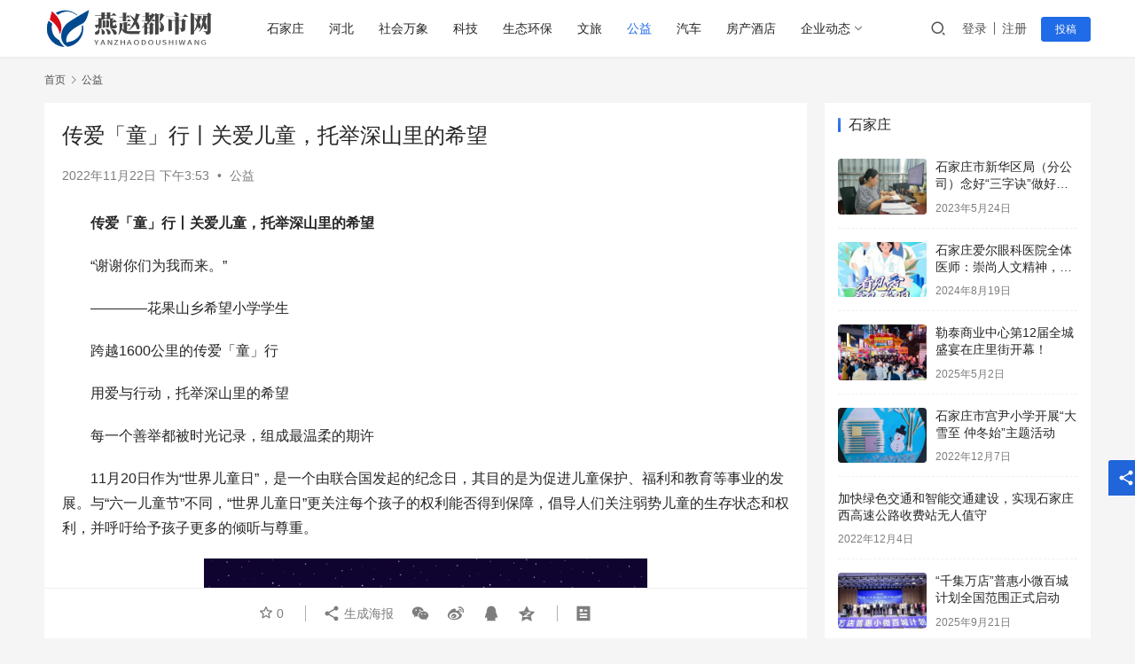

--- FILE ---
content_type: text/html; charset=UTF-8
request_url: https://yz.zjcxinw.com/4500.html
body_size: 17447
content:
<!DOCTYPE html>
<html lang="zh-Hans">
<head>
    <meta charset="UTF-8">
    <meta http-equiv="X-UA-Compatible" content="IE=edge,chrome=1">
    <meta name="renderer" content="webkit">
    <meta name="viewport" content="width=device-width,initial-scale=1.0,user-scalable=no,maximum-scale=1,viewport-fit=cover">
    <title>传爱「童」行丨关爱儿童，托举深山里的希望_燕赵都市网</title>
    	<style>img:is([sizes="auto" i], [sizes^="auto," i]) { contain-intrinsic-size: 3000px 1500px }</style>
	<meta name="description" content="传爱「童」行丨关爱儿童，托举深山里的希望 “谢谢你们为我而来。” ————花果山乡希望小学学生 跨越1600公里的传爱「童」行 用爱与行动，托举深山里的希望 每一个善举都被时光记录，组成最温柔的期许 11月20日作为“世界儿童日”，是一个由联合国发起的纪念日，其目的是为促进儿童保护、福利和教育等事业的发展。与“六一儿童..." />
<meta property="og:type" content="article" />
<meta property="og:url" content="https://yz.zjcxinw.com/4500.html" />
<meta property="og:site_name" content="燕赵都市网" />
<meta property="og:title" content="传爱「童」行丨关爱儿童，托举深山里的希望" />
<meta property="og:image" content="https://yz.zjcxinw.com/wp-content/uploads/2022/11/637b37340e494.png" />
<meta property="og:description" content="传爱「童」行丨关爱儿童，托举深山里的希望 “谢谢你们为我而来。” ————花果山乡希望小学学生 跨越1600公里的传爱「童」行 用爱与行动，托举深山里的希望 每一个善举都被时光记录，组成最温柔的期许 11月20日作为“世界儿童日”，是一个由联合国发起的纪念日，其目的是为促进儿童保护、福利和教育等事业的发展。与“六一儿童..." />
<link rel="canonical" href="https://yz.zjcxinw.com/4500.html" />
<meta name="applicable-device" content="pc,mobile" />
<meta http-equiv="Cache-Control" content="no-transform" />
<link rel='stylesheet' id='stylesheet-css' href='//yz.zjcxinw.com/wp-content/uploads/wpcom/style.6.12.3.1763982959.css?ver=6.12.3' type='text/css' media='all' />
<link rel='stylesheet' id='remixicon-css' href='https://yz.zjcxinw.com/wp-content/themes/justnews/themer/assets/css/remixicon-2.5.0.min.css?ver=2.5.0' type='text/css' media='all' />
<link rel='stylesheet' id='font-awesome-css' href='https://yz.zjcxinw.com/wp-content/themes/justnews/themer/assets/css/font-awesome.css?ver=6.12.3' type='text/css' media='all' />
<link rel='stylesheet' id='wp-block-library-css' href='https://yz.zjcxinw.com/wp-includes/css/dist/block-library/style.min.css?ver=6.7.1' type='text/css' media='all' />
<style id='classic-theme-styles-inline-css' type='text/css'>
/*! This file is auto-generated */
.wp-block-button__link{color:#fff;background-color:#32373c;border-radius:9999px;box-shadow:none;text-decoration:none;padding:calc(.667em + 2px) calc(1.333em + 2px);font-size:1.125em}.wp-block-file__button{background:#32373c;color:#fff;text-decoration:none}
</style>
<style id='global-styles-inline-css' type='text/css'>
:root{--wp--preset--aspect-ratio--square: 1;--wp--preset--aspect-ratio--4-3: 4/3;--wp--preset--aspect-ratio--3-4: 3/4;--wp--preset--aspect-ratio--3-2: 3/2;--wp--preset--aspect-ratio--2-3: 2/3;--wp--preset--aspect-ratio--16-9: 16/9;--wp--preset--aspect-ratio--9-16: 9/16;--wp--preset--color--black: #000000;--wp--preset--color--cyan-bluish-gray: #abb8c3;--wp--preset--color--white: #ffffff;--wp--preset--color--pale-pink: #f78da7;--wp--preset--color--vivid-red: #cf2e2e;--wp--preset--color--luminous-vivid-orange: #ff6900;--wp--preset--color--luminous-vivid-amber: #fcb900;--wp--preset--color--light-green-cyan: #7bdcb5;--wp--preset--color--vivid-green-cyan: #00d084;--wp--preset--color--pale-cyan-blue: #8ed1fc;--wp--preset--color--vivid-cyan-blue: #0693e3;--wp--preset--color--vivid-purple: #9b51e0;--wp--preset--gradient--vivid-cyan-blue-to-vivid-purple: linear-gradient(135deg,rgba(6,147,227,1) 0%,rgb(155,81,224) 100%);--wp--preset--gradient--light-green-cyan-to-vivid-green-cyan: linear-gradient(135deg,rgb(122,220,180) 0%,rgb(0,208,130) 100%);--wp--preset--gradient--luminous-vivid-amber-to-luminous-vivid-orange: linear-gradient(135deg,rgba(252,185,0,1) 0%,rgba(255,105,0,1) 100%);--wp--preset--gradient--luminous-vivid-orange-to-vivid-red: linear-gradient(135deg,rgba(255,105,0,1) 0%,rgb(207,46,46) 100%);--wp--preset--gradient--very-light-gray-to-cyan-bluish-gray: linear-gradient(135deg,rgb(238,238,238) 0%,rgb(169,184,195) 100%);--wp--preset--gradient--cool-to-warm-spectrum: linear-gradient(135deg,rgb(74,234,220) 0%,rgb(151,120,209) 20%,rgb(207,42,186) 40%,rgb(238,44,130) 60%,rgb(251,105,98) 80%,rgb(254,248,76) 100%);--wp--preset--gradient--blush-light-purple: linear-gradient(135deg,rgb(255,206,236) 0%,rgb(152,150,240) 100%);--wp--preset--gradient--blush-bordeaux: linear-gradient(135deg,rgb(254,205,165) 0%,rgb(254,45,45) 50%,rgb(107,0,62) 100%);--wp--preset--gradient--luminous-dusk: linear-gradient(135deg,rgb(255,203,112) 0%,rgb(199,81,192) 50%,rgb(65,88,208) 100%);--wp--preset--gradient--pale-ocean: linear-gradient(135deg,rgb(255,245,203) 0%,rgb(182,227,212) 50%,rgb(51,167,181) 100%);--wp--preset--gradient--electric-grass: linear-gradient(135deg,rgb(202,248,128) 0%,rgb(113,206,126) 100%);--wp--preset--gradient--midnight: linear-gradient(135deg,rgb(2,3,129) 0%,rgb(40,116,252) 100%);--wp--preset--font-size--small: 13px;--wp--preset--font-size--medium: 20px;--wp--preset--font-size--large: 36px;--wp--preset--font-size--x-large: 42px;--wp--preset--spacing--20: 0.44rem;--wp--preset--spacing--30: 0.67rem;--wp--preset--spacing--40: 1rem;--wp--preset--spacing--50: 1.5rem;--wp--preset--spacing--60: 2.25rem;--wp--preset--spacing--70: 3.38rem;--wp--preset--spacing--80: 5.06rem;--wp--preset--shadow--natural: 6px 6px 9px rgba(0, 0, 0, 0.2);--wp--preset--shadow--deep: 12px 12px 50px rgba(0, 0, 0, 0.4);--wp--preset--shadow--sharp: 6px 6px 0px rgba(0, 0, 0, 0.2);--wp--preset--shadow--outlined: 6px 6px 0px -3px rgba(255, 255, 255, 1), 6px 6px rgba(0, 0, 0, 1);--wp--preset--shadow--crisp: 6px 6px 0px rgba(0, 0, 0, 1);}:where(.is-layout-flex){gap: 0.5em;}:where(.is-layout-grid){gap: 0.5em;}body .is-layout-flex{display: flex;}.is-layout-flex{flex-wrap: wrap;align-items: center;}.is-layout-flex > :is(*, div){margin: 0;}body .is-layout-grid{display: grid;}.is-layout-grid > :is(*, div){margin: 0;}:where(.wp-block-columns.is-layout-flex){gap: 2em;}:where(.wp-block-columns.is-layout-grid){gap: 2em;}:where(.wp-block-post-template.is-layout-flex){gap: 1.25em;}:where(.wp-block-post-template.is-layout-grid){gap: 1.25em;}.has-black-color{color: var(--wp--preset--color--black) !important;}.has-cyan-bluish-gray-color{color: var(--wp--preset--color--cyan-bluish-gray) !important;}.has-white-color{color: var(--wp--preset--color--white) !important;}.has-pale-pink-color{color: var(--wp--preset--color--pale-pink) !important;}.has-vivid-red-color{color: var(--wp--preset--color--vivid-red) !important;}.has-luminous-vivid-orange-color{color: var(--wp--preset--color--luminous-vivid-orange) !important;}.has-luminous-vivid-amber-color{color: var(--wp--preset--color--luminous-vivid-amber) !important;}.has-light-green-cyan-color{color: var(--wp--preset--color--light-green-cyan) !important;}.has-vivid-green-cyan-color{color: var(--wp--preset--color--vivid-green-cyan) !important;}.has-pale-cyan-blue-color{color: var(--wp--preset--color--pale-cyan-blue) !important;}.has-vivid-cyan-blue-color{color: var(--wp--preset--color--vivid-cyan-blue) !important;}.has-vivid-purple-color{color: var(--wp--preset--color--vivid-purple) !important;}.has-black-background-color{background-color: var(--wp--preset--color--black) !important;}.has-cyan-bluish-gray-background-color{background-color: var(--wp--preset--color--cyan-bluish-gray) !important;}.has-white-background-color{background-color: var(--wp--preset--color--white) !important;}.has-pale-pink-background-color{background-color: var(--wp--preset--color--pale-pink) !important;}.has-vivid-red-background-color{background-color: var(--wp--preset--color--vivid-red) !important;}.has-luminous-vivid-orange-background-color{background-color: var(--wp--preset--color--luminous-vivid-orange) !important;}.has-luminous-vivid-amber-background-color{background-color: var(--wp--preset--color--luminous-vivid-amber) !important;}.has-light-green-cyan-background-color{background-color: var(--wp--preset--color--light-green-cyan) !important;}.has-vivid-green-cyan-background-color{background-color: var(--wp--preset--color--vivid-green-cyan) !important;}.has-pale-cyan-blue-background-color{background-color: var(--wp--preset--color--pale-cyan-blue) !important;}.has-vivid-cyan-blue-background-color{background-color: var(--wp--preset--color--vivid-cyan-blue) !important;}.has-vivid-purple-background-color{background-color: var(--wp--preset--color--vivid-purple) !important;}.has-black-border-color{border-color: var(--wp--preset--color--black) !important;}.has-cyan-bluish-gray-border-color{border-color: var(--wp--preset--color--cyan-bluish-gray) !important;}.has-white-border-color{border-color: var(--wp--preset--color--white) !important;}.has-pale-pink-border-color{border-color: var(--wp--preset--color--pale-pink) !important;}.has-vivid-red-border-color{border-color: var(--wp--preset--color--vivid-red) !important;}.has-luminous-vivid-orange-border-color{border-color: var(--wp--preset--color--luminous-vivid-orange) !important;}.has-luminous-vivid-amber-border-color{border-color: var(--wp--preset--color--luminous-vivid-amber) !important;}.has-light-green-cyan-border-color{border-color: var(--wp--preset--color--light-green-cyan) !important;}.has-vivid-green-cyan-border-color{border-color: var(--wp--preset--color--vivid-green-cyan) !important;}.has-pale-cyan-blue-border-color{border-color: var(--wp--preset--color--pale-cyan-blue) !important;}.has-vivid-cyan-blue-border-color{border-color: var(--wp--preset--color--vivid-cyan-blue) !important;}.has-vivid-purple-border-color{border-color: var(--wp--preset--color--vivid-purple) !important;}.has-vivid-cyan-blue-to-vivid-purple-gradient-background{background: var(--wp--preset--gradient--vivid-cyan-blue-to-vivid-purple) !important;}.has-light-green-cyan-to-vivid-green-cyan-gradient-background{background: var(--wp--preset--gradient--light-green-cyan-to-vivid-green-cyan) !important;}.has-luminous-vivid-amber-to-luminous-vivid-orange-gradient-background{background: var(--wp--preset--gradient--luminous-vivid-amber-to-luminous-vivid-orange) !important;}.has-luminous-vivid-orange-to-vivid-red-gradient-background{background: var(--wp--preset--gradient--luminous-vivid-orange-to-vivid-red) !important;}.has-very-light-gray-to-cyan-bluish-gray-gradient-background{background: var(--wp--preset--gradient--very-light-gray-to-cyan-bluish-gray) !important;}.has-cool-to-warm-spectrum-gradient-background{background: var(--wp--preset--gradient--cool-to-warm-spectrum) !important;}.has-blush-light-purple-gradient-background{background: var(--wp--preset--gradient--blush-light-purple) !important;}.has-blush-bordeaux-gradient-background{background: var(--wp--preset--gradient--blush-bordeaux) !important;}.has-luminous-dusk-gradient-background{background: var(--wp--preset--gradient--luminous-dusk) !important;}.has-pale-ocean-gradient-background{background: var(--wp--preset--gradient--pale-ocean) !important;}.has-electric-grass-gradient-background{background: var(--wp--preset--gradient--electric-grass) !important;}.has-midnight-gradient-background{background: var(--wp--preset--gradient--midnight) !important;}.has-small-font-size{font-size: var(--wp--preset--font-size--small) !important;}.has-medium-font-size{font-size: var(--wp--preset--font-size--medium) !important;}.has-large-font-size{font-size: var(--wp--preset--font-size--large) !important;}.has-x-large-font-size{font-size: var(--wp--preset--font-size--x-large) !important;}
:where(.wp-block-post-template.is-layout-flex){gap: 1.25em;}:where(.wp-block-post-template.is-layout-grid){gap: 1.25em;}
:where(.wp-block-columns.is-layout-flex){gap: 2em;}:where(.wp-block-columns.is-layout-grid){gap: 2em;}
:root :where(.wp-block-pullquote){font-size: 1.5em;line-height: 1.6;}
</style>
<link rel='stylesheet' id='wpcom-member-css' href='https://yz.zjcxinw.com/wp-content/plugins/wpcom-member/css/style.css?ver=1.5.7' type='text/css' media='all' />
<script type="text/javascript" src="https://yz.zjcxinw.com/wp-includes/js/jquery/jquery.min.js?ver=3.7.1" id="jquery-core-js"></script>
<script type="text/javascript" src="https://yz.zjcxinw.com/wp-includes/js/jquery/jquery-migrate.min.js?ver=3.4.1" id="jquery-migrate-js"></script>
<link rel="EditURI" type="application/rsd+xml" title="RSD" href="https://yz.zjcxinw.com/xmlrpc.php?rsd" />
<link rel="icon" href="https://yz.zjcxinw.com/wp-content/uploads/2022/11/cropped-logo_20221127_uugai.com_1669530090314-32x32.png" sizes="32x32" />
<link rel="icon" href="https://yz.zjcxinw.com/wp-content/uploads/2022/11/cropped-logo_20221127_uugai.com_1669530090314-192x192.png" sizes="192x192" />
<link rel="apple-touch-icon" href="https://yz.zjcxinw.com/wp-content/uploads/2022/11/cropped-logo_20221127_uugai.com_1669530090314-180x180.png" />
<meta name="msapplication-TileImage" content="https://yz.zjcxinw.com/wp-content/uploads/2022/11/cropped-logo_20221127_uugai.com_1669530090314-270x270.png" />
    <!--[if lte IE 11]><script src="https://yz.zjcxinw.com/wp-content/themes/justnews/js/update.js"></script><![endif]-->
</head>
<body class="post-template-default single single-post postid-4500 single-format-standard lang-cn el-boxed header-fixed">
<header class="header">
    <div class="container">
        <div class="navbar-header">
            <button type="button" class="navbar-toggle collapsed" data-toggle="collapse" data-target=".navbar-collapse" aria-label="menu">
                <span class="icon-bar icon-bar-1"></span>
                <span class="icon-bar icon-bar-2"></span>
                <span class="icon-bar icon-bar-3"></span>
            </button>
                        <div class="logo">
                <a href="https://yz.zjcxinw.com" rel="home">
                    <img src="https://yz.zjcxinw.com/wp-content/uploads/2022/11/logo_20221127_uugai.com_1669530090314.png" alt="燕赵都市网">
                </a>
            </div>
        </div>
        <div class="collapse navbar-collapse">
            <nav class="primary-menu"><ul id="menu-1" class="nav navbar-nav wpcom-adv-menu"><li class="menu-item"><a href="https://yz.zjcxinw.com/category/%e7%9f%b3%e5%ae%b6%e5%ba%84">石家庄</a></li>
<li class="menu-item"><a href="https://yz.zjcxinw.com/category/hb">河北</a></li>
<li class="menu-item"><a href="https://yz.zjcxinw.com/category/%e7%a4%be%e4%bc%9a%e4%b8%87%e8%b1%a1">社会万象</a></li>
<li class="menu-item"><a href="https://yz.zjcxinw.com/category/%e7%a7%91%e6%8a%80">科技</a></li>
<li class="menu-item"><a href="https://yz.zjcxinw.com/category/%e7%94%9f%e6%80%81%e7%8e%af%e4%bf%9d">生态环保</a></li>
<li class="menu-item"><a href="https://yz.zjcxinw.com/category/%e6%96%87%e6%97%85">文旅</a></li>
<li class="menu-item current-post-ancestor current-post-parent active"><a href="https://yz.zjcxinw.com/category/%e5%85%ac%e7%9b%8a">公益</a></li>
<li class="menu-item"><a href="https://yz.zjcxinw.com/category/%e6%b1%bd%e8%bd%a6">汽车</a></li>
<li class="menu-item"><a href="https://yz.zjcxinw.com/category/%e6%88%bf%e4%ba%a7%e9%85%92%e5%ba%97">房产酒店</a></li>
<li class="menu-item dropdown"><a href="https://yz.zjcxinw.com/category/%e4%bc%81%e4%b8%9a%e5%8a%a8%e6%80%81" class="dropdown-toggle">企业动态</a>
<ul class="dropdown-menu menu-item-wrap menu-item-col-2">
	<li class="menu-item"><a href="https://yz.zjcxinw.com/category/ds">电商</a></li>
	<li class="menu-item"><a href="https://yz.zjcxinw.com/category/%e8%b5%84%e8%ae%af">资讯</a></li>
</ul>
</li>
</ul></nav>            <div class="navbar-action">
                                <div class="navbar-search-icon j-navbar-search"><i class="wpcom-icon wi"><svg aria-hidden="true"><use xlink:href="#wi-search"></use></svg></i></div>
                                                    <div id="j-user-wrap">
                        <a class="login" href="https://yz.zjcxinw.com/login?modal-type=login">登录</a>
                        <a class="login register" href="https://yz.zjcxinw.com/register?modal-type=register">注册</a>
                    </div>
                    <a class="btn btn-primary btn-xs publish" href="https://yz.zjcxinw.com/tougao">
                        投稿</a>
                                                </div>
            <form class="navbar-search" action="https://yz.zjcxinw.com" method="get" role="search">
                <div class="navbar-search-inner">
                    <i class="wpcom-icon wi navbar-search-close"><svg aria-hidden="true"><use xlink:href="#wi-close"></use></svg></i>                    <input type="text" name="s" class="navbar-search-input" autocomplete="off" placeholder="输入关键词搜索..." value="">
                    <button class="navbar-search-btn" type="submit"><i class="wpcom-icon wi"><svg aria-hidden="true"><use xlink:href="#wi-search"></use></svg></i></button>
                </div>
            </form>
        </div><!-- /.navbar-collapse -->
    </div><!-- /.container -->
</header>
<div id="wrap">    <div class="wrap container">
        <ol class="breadcrumb" vocab="https://schema.org/" typeof="BreadcrumbList"><li class="home" property="itemListElement" typeof="ListItem"><a href="https://yz.zjcxinw.com" property="item" typeof="WebPage"><span property="name" class="hide">燕赵都市网</span>首页</a><meta property="position" content="1"></li><li property="itemListElement" typeof="ListItem"><i class="wpcom-icon wi"><svg aria-hidden="true"><use xlink:href="#wi-arrow-right-3"></use></svg></i><a href="https://yz.zjcxinw.com/category/%e5%85%ac%e7%9b%8a" property="item" typeof="WebPage"><span property="name">公益</span></a><meta property="position" content="2"></li></ol>        <main class="main">
                            <article id="post-4500" class="post-4500 post type-post status-publish format-standard has-post-thumbnail hentry category-100 entry">
                    <div class="entry-main">
                                                                        <div class="entry-head">
                            <h1 class="entry-title">传爱「童」行丨关爱儿童，托举深山里的希望</h1>
                            <div class="entry-info">
                                                                <time class="entry-date published" datetime="2022-11-22T15:53:27+08:00" pubdate>
                                    2022年11月22日 下午3:53                                </time>
                                <span class="dot">•</span>
                                <a href="https://yz.zjcxinw.com/category/%e5%85%ac%e7%9b%8a" rel="category tag">公益</a>                                                            </div>
                        </div>
                        
                                                <div class="entry-content text-indent">
                            <p><strong>传爱「童」行丨关爱儿童，托举深山里的希望</strong></p>
<p>“谢谢你们为我而来。”</p>
<p>————花果山乡希望小学学生</p>
<p>跨越1600公里的传爱「童」行</p>
<p>用爱与行动，托举深山里的希望</p>
<p>每一个善举都被时光记录，组成最温柔的期许</p>
<p>11月20日作为“世界儿童日”，是一个由联合国发起的纪念日，其目的是为促进儿童保护、福利和教育等事业的发展。与“六一儿童节”不同，“世界儿童日”更关注每个孩子的权利能否得到保障，倡导人们关注弱势儿童的生存状态和权利，并呼吁给予孩子更多的倾听与尊重。</p>
<p><noscript><img fetchpriority="high" decoding="async" class="aligncenter size-full wp-image-4501" title="637b37340e494" src="https://yz.zjcxinw.com/wp-content/uploads/2022/11/637b37340e494.png" alt="637b37340e494" width="500" height="887" /></noscript><img fetchpriority="high" decoding="async" class="aligncenter size-full wp-image-4501 j-lazy" title="637b37340e494" src="https://yz.zjcxinw.com/wp-content/themes/justnews/themer/assets/images/lazy.png" data-original="https://yz.zjcxinw.com/wp-content/uploads/2022/11/637b37340e494.png" alt="637b37340e494" width="500" height="887" /></p>
<p>关注弱势儿童健康成长，是全社会的共同责任，也是广东省青基会一直重点关注的方向。广东省青基会始终致力于帮扶贫困儿童，不仅为贫困儿童送去物质上的关怀，更给予他们精神上的慰藉和鼓励，让他们感受到温暖。</p>
<p>去年7月，一场突如其来的大暴雨打乱了河南人民的正常生活，先是“千年一遇”的洪水，接着又经历了“疫情的反扑”，在这次“双战役”中，让人们感受到了近在咫尺的灾难。河南省宜阳县花果山乡希望小学更是受灾严重，洪水过后整个校园一片狼藉，地面围墙损毁严重，令人痛心。</p>
<p><noscript><img decoding="async" class="aligncenter size-full wp-image-4503" title="637b3742950fd" src="https://yz.zjcxinw.com/wp-content/uploads/2022/11/637b3742950fd.png" alt="637b3742950fd" width="500" height="666" /></noscript><img decoding="async" class="aligncenter size-full wp-image-4503 j-lazy" title="637b3742950fd" src="https://yz.zjcxinw.com/wp-content/themes/justnews/themer/assets/images/lazy.png" data-original="https://yz.zjcxinw.com/wp-content/uploads/2022/11/637b3742950fd.png" alt="637b3742950fd" width="500" height="666" /><noscript><img decoding="async" class="aligncenter size-full wp-image-4502" title="637b374dec73e" src="https://yz.zjcxinw.com/wp-content/uploads/2022/11/637b374dec73e.png" alt="637b374dec73e" width="500" height="666" /></noscript><img decoding="async" class="aligncenter size-full wp-image-4502 j-lazy" title="637b374dec73e" src="https://yz.zjcxinw.com/wp-content/themes/justnews/themer/assets/images/lazy.png" data-original="https://yz.zjcxinw.com/wp-content/uploads/2022/11/637b374dec73e.png" alt="637b374dec73e" width="500" height="666" /></p>
<p>一方有难，八方支援。广东省青基会联合广州富诚国际控股有限公司旗下国货美妆品牌——传奇今生，第一时间支援了河南省花果山乡希望小学灾后重建工作，特从广东省青基会X传奇今生「传爱童行」专项公益基金中拨款22万元支援花果山乡希望小学灾后重建及修缮，助力学校高效恢复教学秩序，让校园尽早恢复受灾之前的生机与活力。不仅如此，传奇今生还捐赠了300份爱心物资（含书包、笔袋）给到花果山乡希望小学全校学生，希望以爱心物资为载体，向孩子们传递温暖和关爱。</p>
<p>花果山乡希望小学是一所综合性的学校，集寄宿、教学、生活于一体， 其中幼儿园学生50名，一至六年级学生97名。所有的孩子学习、生活都在这所希望小学进行，最小的孩子年仅2岁，学校将近一半的孩子，都是留守儿童。家中父母迫于生活不得不远走他乡，寻找工作机会。对于孩子们来说，学校，就是他们第二个家。在暴雨过后一片狼藉的校园，孩子们更是面临无“家”可归的窘境。</p>
<p><noscript><img decoding="async" class="aligncenter size-full wp-image-4504" title="637b3756e36b0" src="https://yz.zjcxinw.com/wp-content/uploads/2022/11/637b3756e36b0.png" alt="637b3756e36b0" width="500" height="375" /></noscript><img decoding="async" class="aligncenter size-full wp-image-4504 j-lazy" title="637b3756e36b0" src="https://yz.zjcxinw.com/wp-content/themes/justnews/themer/assets/images/lazy.png" data-original="https://yz.zjcxinw.com/wp-content/uploads/2022/11/637b3756e36b0.png" alt="637b3756e36b0" width="500" height="375" /></p>
<p>面对父母的“缺席”，学校的校长、老师都是身兼数职，他们不仅是传道授课的老师，更是照顾孩子们生活起居的大家长。“因为自己淋过雨，所以也想替别人撑把伞。”这也许就是花果山乡校长和老师们的共同初心吧。数十年如一日无微不至地照顾孩子们的健康成长，他们用实际行动诠释着乡村教师的温柔和坚守。</p>
<p><noscript><img decoding="async" class="aligncenter size-full wp-image-4505" title="637b37593c6e6" src="https://yz.zjcxinw.com/wp-content/uploads/2022/11/637b37593c6e6.png" alt="637b37593c6e6" width="500" height="375" /></noscript><img decoding="async" class="aligncenter size-full wp-image-4505 j-lazy" title="637b37593c6e6" src="https://yz.zjcxinw.com/wp-content/themes/justnews/themer/assets/images/lazy.png" data-original="https://yz.zjcxinw.com/wp-content/uploads/2022/11/637b37593c6e6.png" alt="637b37593c6e6" width="500" height="375" /></p>
<p>人生就像一本经，而我们每个人都是“取经人”，经历我们该经历，才能得到我们该得到的。河南灾情如同一块试金石，在磨炼我们的意志的同时，也在磨砺我们的心智。面对种种，我们不禁为花果山乡乡亲们的“西游精神”感动，不管是面对生活困难那份坚韧不拔、拼搏进取的取经精神，还是面对忽如其来的洪水灾害，花果山人积极乐观的人生态度，不言败、不怕苦，勇往直前，洪水过后会雨过天晴、磨砺过后是更加勇敢坚强的心智。</p>
<p>如今，河南省花果山乡希望小学灾后修缮重建工作已经完成。被洪水冲毁的围墙、校园操场都得到了重建；学校大楼也重新进行了修缮。</p>
<p><noscript><img decoding="async" class="aligncenter size-full wp-image-4506" title="637b375bb05ab" src="https://yz.zjcxinw.com/wp-content/uploads/2022/11/637b375bb05ab.png" alt="637b375bb05ab" width="500" height="333" /></noscript><img decoding="async" class="aligncenter size-full wp-image-4506 j-lazy" title="637b375bb05ab" src="https://yz.zjcxinw.com/wp-content/themes/justnews/themer/assets/images/lazy.png" data-original="https://yz.zjcxinw.com/wp-content/uploads/2022/11/637b375bb05ab.png" alt="637b375bb05ab" width="500" height="333" /></p>
<p><noscript><img decoding="async" class="aligncenter size-full wp-image-4508" title="637b376048517" src="https://yz.zjcxinw.com/wp-content/uploads/2022/11/637b376048517.png" alt="637b376048517" width="500" height="333" /></noscript><img decoding="async" class="aligncenter size-full wp-image-4508 j-lazy" title="637b376048517" src="https://yz.zjcxinw.com/wp-content/themes/justnews/themer/assets/images/lazy.png" data-original="https://yz.zjcxinw.com/wp-content/uploads/2022/11/637b376048517.png" alt="637b376048517" width="500" height="333" /></p>
<p><noscript><img decoding="async" class="aligncenter size-full wp-image-4507" title="637b37614b7bd" src="https://yz.zjcxinw.com/wp-content/uploads/2022/11/637b37614b7bd.png" alt="637b37614b7bd" width="500" height="375" /></noscript><img decoding="async" class="aligncenter size-full wp-image-4507 j-lazy" title="637b37614b7bd" src="https://yz.zjcxinw.com/wp-content/themes/justnews/themer/assets/images/lazy.png" data-original="https://yz.zjcxinw.com/wp-content/uploads/2022/11/637b37614b7bd.png" alt="637b37614b7bd" width="500" height="375" /><noscript><img decoding="async" class="aligncenter size-full wp-image-4513" title="637b3764873f4" src="https://yz.zjcxinw.com/wp-content/uploads/2022/11/637b3764873f4.png" alt="637b3764873f4" width="500" height="375" /></noscript><img decoding="async" class="aligncenter size-full wp-image-4513 j-lazy" title="637b3764873f4" src="https://yz.zjcxinw.com/wp-content/themes/justnews/themer/assets/images/lazy.png" data-original="https://yz.zjcxinw.com/wp-content/uploads/2022/11/637b3764873f4.png" alt="637b3764873f4" width="500" height="375" /></p>
<p>秋风萧瑟寒意浓，育才关爱暖人心！正值世界儿童日，广东省青基会联合传奇今生特为孩子们换上“新装备”，捐赠300份爱心物资（含书包、笔袋）给到花果山乡希望小学，希望小小书包能装下孩子们的读书梦，更希望给孩子带来信心与希望。一份小小的礼物，孩子们视作珍宝。这都承载了传奇今生对孩子们的关怀和祝福，这份爱给与孩子温暖的力量，点亮他们的成长之路。</p>
<p><noscript><img decoding="async" class="aligncenter size-full wp-image-4509" title="637b3738bebef" src="https://yz.zjcxinw.com/wp-content/uploads/2022/11/637b3738bebef.png" alt="637b3738bebef" width="500" height="225" /></noscript><img decoding="async" class="aligncenter size-full wp-image-4509 j-lazy" title="637b3738bebef" src="https://yz.zjcxinw.com/wp-content/themes/justnews/themer/assets/images/lazy.png" data-original="https://yz.zjcxinw.com/wp-content/uploads/2022/11/637b3738bebef.png" alt="637b3738bebef" width="500" height="225" /></p>
<p><noscript><img decoding="async" class="aligncenter size-full wp-image-4510" title="637b373ab614b" src="https://yz.zjcxinw.com/wp-content/uploads/2022/11/637b373ab614b.png" alt="637b373ab614b" width="500" height="225" /></noscript><img decoding="async" class="aligncenter size-full wp-image-4510 j-lazy" title="637b373ab614b" src="https://yz.zjcxinw.com/wp-content/themes/justnews/themer/assets/images/lazy.png" data-original="https://yz.zjcxinw.com/wp-content/uploads/2022/11/637b373ab614b.png" alt="637b373ab614b" width="500" height="225" /></p>
<p><noscript><img decoding="async" class="aligncenter size-full wp-image-4511" title="637b373c23c31" src="https://yz.zjcxinw.com/wp-content/uploads/2022/11/637b373c23c31.png" alt="637b373c23c31" width="500" height="226" /></noscript><img decoding="async" class="aligncenter size-full wp-image-4511 j-lazy" title="637b373c23c31" src="https://yz.zjcxinw.com/wp-content/themes/justnews/themer/assets/images/lazy.png" data-original="https://yz.zjcxinw.com/wp-content/uploads/2022/11/637b373c23c31.png" alt="637b373c23c31" width="500" height="226" /></p>
<p>在河南灾情发生后，广东省青基会时刻关注灾情及灾后重建进展，积极伸于援手。国货美妆品牌——传奇今生支援“河南省花果山乡希望小学灾后重建”的这一善举，不仅给灾区的孩子们提供更舒适的学习生活环境，充分体现了企业心系教育、情系灾区儿童的高度社会责任感，以实际行动倡导全社会共同关注民族的未来。传奇今生用行动诠释了国货企业的 “大担当，大情怀，大力量”。</p>
<p><noscript><img decoding="async" class="aligncenter size-full wp-image-4512" title="637b373eab895" src="https://yz.zjcxinw.com/wp-content/uploads/2022/11/637b373eab895.png" alt="637b373eab895" width="500" height="375" /></noscript><img decoding="async" class="aligncenter size-full wp-image-4512 j-lazy" title="637b373eab895" src="https://yz.zjcxinw.com/wp-content/themes/justnews/themer/assets/images/lazy.png" data-original="https://yz.zjcxinw.com/wp-content/uploads/2022/11/637b373eab895.png" alt="637b373eab895" width="500" height="375" /></p>
<p>如今，朗朗读书声响彻花果山乡希望小学，一张张脸庞笑逐颜开，这就是一直坚持公益的意义所在吧，以大爱托举孩子的明天，以坚韧追寻心中梦想。</p>
<p>儿童是祖国的未来，民族的希望</p>
<p>纵使山川阻隔，我们的心与孩子们在一起</p>
<p>用爱灌溉孩子们的心田</p>
<p>用行动去托举深山里的希望</p>
<p>向社会、向孩子们传递着公益正能量</p>
<p>让这个世界多一点温暖 多一张笑脸</p>
<p>不正是我们应该做的吗</p>
<p>在大山深处的他们</p>
<p>手上泥土，眼中星辰</p>
<p>可爱、纯真、勇敢&#8230;</p>
<p>愿每个孩子都能被世界温柔以待</p>
<p>每个孩子都能够实现自己的美好梦想</p>
                                                        <div class="entry-copyright"><p>本网信息来自于互联网与网友投稿，目的在于传递更多信息，并不代表本网赞同其观点。其原创性以及文中陈述文字和内容未经本站证实，对本文以及其中全部或者部分内容、文字的真实性、完整性、及时性本站不作任何保证或承诺，并请自行核实相关内容。本站不承担此类作品侵权行为的直接责任及连带责任。如若本网有任何内容侵犯您的权益，请及时联系我们，本站将会在24小时内处理完毕。<span>https://yz.zjcxinw.com/4500.html</span></p></div>                        </div>

                        <div class="entry-tag"></div>
                        <div class="entry-action">
                            <div class="btn-zan" data-id="4500"><i class="wpcom-icon wi"><svg aria-hidden="true"><use xlink:href="#wi-thumb-up-fill"></use></svg></i> 赞 <span class="entry-action-num">(0)</span></div>

                                                    </div>

                        <div class="entry-bar">
                            <div class="entry-bar-inner clearfix">
                                                                <div class="info text-center">
                                    <div class="info-item meta">
                                                                                    <a class="meta-item j-heart" href="javascript:;" data-id="4500"><i class="wpcom-icon wi"><svg aria-hidden="true"><use xlink:href="#wi-star"></use></svg></i> <span class="data">0</span></a>                                                                                                                    </div>
                                    <div class="info-item share">
                                        <a class="meta-item mobile j-mobile-share" href="javascript:;" data-id="4500" data-qrcode="https://yz.zjcxinw.com/4500.html"><i class="wpcom-icon wi"><svg aria-hidden="true"><use xlink:href="#wi-share"></use></svg></i> 生成海报</a>
                                                                                    <a class="meta-item wechat" data-share="wechat" target="_blank" rel="nofollow" href="#">
                                                <i class="wpcom-icon wi"><svg aria-hidden="true"><use xlink:href="#wi-wechat"></use></svg></i>                                            </a>
                                                                                    <a class="meta-item weibo" data-share="weibo" target="_blank" rel="nofollow" href="#">
                                                <i class="wpcom-icon wi"><svg aria-hidden="true"><use xlink:href="#wi-weibo"></use></svg></i>                                            </a>
                                                                                    <a class="meta-item qq" data-share="qq" target="_blank" rel="nofollow" href="#">
                                                <i class="wpcom-icon wi"><svg aria-hidden="true"><use xlink:href="#wi-qq"></use></svg></i>                                            </a>
                                                                                    <a class="meta-item qzone" data-share="qzone" target="_blank" rel="nofollow" href="#">
                                                <i class="wpcom-icon wi"><svg aria-hidden="true"><use xlink:href="#wi-qzone"></use></svg></i>                                            </a>
                                                                            </div>
                                    <div class="info-item act">
                                        <a href="javascript:;" id="j-reading"><i class="wpcom-icon wi"><svg aria-hidden="true"><use xlink:href="#wi-article"></use></svg></i></a>
                                    </div>
                                </div>
                            </div>
                        </div>
                    </div>
                        <div class="entry-page">
                    <div class="entry-page-prev j-lazy" style="background-image: url('https://yz.zjcxinw.com/wp-content/themes/justnews/themer/assets/images/lazy.png');" data-original="https://yz.zjcxinw.com/wp-content/uploads/2022/11/637c754151f15-480x300.png">
                <a href="https://yz.zjcxinw.com/4495.html" title="沪爱圆梦，沪上阿姨鲜果茶首期“新茶饮技能公益培训班”开班" rel="prev">
                    <span>沪爱圆梦，沪上阿姨鲜果茶首期“新茶饮技能公益培训班”开班</span>
                </a>
                <div class="entry-page-info">
                    <span class="pull-left"><i class="wpcom-icon wi"><svg aria-hidden="true"><use xlink:href="#wi-arrow-left-double"></use></svg></i> 上一篇</span>
                    <span class="pull-right">2022年11月21日 下午3:52</span>
                </div>
            </div>
                            <div class="entry-page-next entry-page-nobg">
                <a href="https://yz.zjcxinw.com/1.html" title="世界，您好！" rel="next">
                    <span>世界，您好！</span>
                </a>
                <div class="entry-page-info">
                    <span class="pull-right">下一篇 <i class="wpcom-icon wi"><svg aria-hidden="true"><use xlink:href="#wi-arrow-right-double"></use></svg></i></span>
                    <span class="pull-left">2022年11月24日 下午2:29</span>
                </div>
            </div>
            </div>
                                                                <div class="entry-related-posts">
                            <h3 class="entry-related-title">相关推荐</h3><ul class="entry-related cols-3 post-loop post-loop-default"><li class="item">
        <div class="item-img">
        <a class="item-img-inner" href="https://yz.zjcxinw.com/15579.html" title="帮助困境好人——绝味食品成为建辉行善者公益生态合作伙伴" target="_blank" rel="bookmark">
            <img width="480" height="300" src="https://yz.zjcxinw.com/wp-content/themes/justnews/themer/assets/images/lazy.png" class="attachment-default size-default wp-post-image j-lazy" alt="帮助困境好人——绝味食品成为建辉行善者公益生态合作伙伴" decoding="async" data-original="https://yz.zjcxinw.com/wp-content/uploads/2024/10/6721f32d5e750-480x300.png" />        </a>
                <a class="item-category" href="https://yz.zjcxinw.com/category/%e5%85%ac%e7%9b%8a" target="_blank">公益</a>
            </div>
        <div class="item-content">
                <h4 class="item-title">
            <a href="https://yz.zjcxinw.com/15579.html" target="_blank" rel="bookmark">
                                 帮助困境好人——绝味食品成为建辉行善者公益生态合作伙伴            </a>
        </h4>
        <div class="item-excerpt">
            <p>2024年10月26日，在温情和爱心的交织中，建辉行善者公益基金会与绝味食品（上市代码：603517）正式宣布建立公益合作关系。绝味食品成为建辉“行善者公益生态”体系中的重要合作伙伴之一，双方将通过会员捐赠、消费公益等创新模式，让“善”不再只是一个选择，而成为一种生活方式。 300余位爱心人士与5位行善者感动人物代表齐聚一堂。深圳市民政局二级调研员、深圳市慈&#8230;</p>
        </div>
        <div class="item-meta">
                                    <span class="item-meta-li date">2024年10月31日</span>
            <div class="item-meta-right">
                <span class="item-meta-li stars" title="收藏数"><i class="wpcom-icon wi"><svg aria-hidden="true"><use xlink:href="#wi-star"></use></svg></i>0</span><span class="item-meta-li likes" title="点赞数"><i class="wpcom-icon wi"><svg aria-hidden="true"><use xlink:href="#wi-thumb-up"></use></svg></i>0</span>            </div>
        </div>
    </div>
</li>
<li class="item">
        <div class="item-img">
        <a class="item-img-inner" href="https://yz.zjcxinw.com/11321.html" title="共赴艺术邀约，全美世界“艺启童行”公益夏令营走进北京" target="_blank" rel="bookmark">
            <img width="480" height="300" src="https://yz.zjcxinw.com/wp-content/themes/justnews/themer/assets/images/lazy.png" class="attachment-default size-default wp-post-image j-lazy" alt="共赴艺术邀约，全美世界“艺启童行”公益夏令营走进北京" decoding="async" data-original="https://yz.zjcxinw.com/wp-content/uploads/2024/08/66c7f40cafc2b-480x300.png" />        </a>
                <a class="item-category" href="https://yz.zjcxinw.com/category/%e5%85%ac%e7%9b%8a" target="_blank">公益</a>
            </div>
        <div class="item-content">
                <h4 class="item-title">
            <a href="https://yz.zjcxinw.com/11321.html" target="_blank" rel="bookmark">
                                 共赴艺术邀约，全美世界“艺启童行”公益夏令营走进北京            </a>
        </h4>
        <div class="item-excerpt">
            <p>8月20日，全美世界·第二届“艺启童行”公益艺术夏令营画展暨结营仪式在北京银帝艺术馆落下帷幕，此次夏令营由全美世界与湖南省青少年发展基金会共同主办，来自湖南、四川、河南以及陕西四个省份的51位乡村少年们在北京度过了难忘的艺术之旅。 一周的时间，孩子们跟着中央美术学院少儿美术教研中心的老师学习艺术的技巧、绘画的方法以及作品背后的故事，用自己的想象力和创造力为前&#8230;</p>
        </div>
        <div class="item-meta">
                                    <span class="item-meta-li date">2024年8月23日</span>
            <div class="item-meta-right">
                <span class="item-meta-li stars" title="收藏数"><i class="wpcom-icon wi"><svg aria-hidden="true"><use xlink:href="#wi-star"></use></svg></i>0</span><span class="item-meta-li likes" title="点赞数"><i class="wpcom-icon wi"><svg aria-hidden="true"><use xlink:href="#wi-thumb-up"></use></svg></i>0</span>            </div>
        </div>
    </div>
</li>
<li class="item">
        <div class="item-img">
        <a class="item-img-inner" href="https://yz.zjcxinw.com/9576.html" title="践行公益不负担当 长城炮一直在路上" target="_blank" rel="bookmark">
            <img width="480" height="300" src="https://yz.zjcxinw.com/wp-content/themes/justnews/themer/assets/images/lazy.png" class="attachment-default size-default wp-post-image j-lazy" alt="践行公益不负担当 长城炮一直在路上" decoding="async" data-original="https://yz.zjcxinw.com/wp-content/uploads/2024/05/66475d9c02f38-480x300.png" />        </a>
                <a class="item-category" href="https://yz.zjcxinw.com/category/%e5%85%ac%e7%9b%8a" target="_blank">公益</a>
            </div>
        <div class="item-content">
                <h4 class="item-title">
            <a href="https://yz.zjcxinw.com/9576.html" target="_blank" rel="bookmark">
                                 践行公益不负担当 长城炮一直在路上            </a>
        </h4>
        <div class="item-excerpt">
            <p>日前，长城皮卡公布五月第二周销量数据。5月6日-12日，长城皮卡国内销售3485辆，国内终端市占率达51%，再创新高。长城炮、风骏、金刚炮更是斩获皮卡市场单车型销量前三。 作为皮卡领导者，长城炮在造车品质上有坚守，在践行公益上有担当。一直以来，长城炮携广大车友驰援救灾，赋能公益救援规范化；深入民生，致力于服务千行百业；攀珠峰、护科考，助力完成国家任务。长城炮&#8230;</p>
        </div>
        <div class="item-meta">
                                    <span class="item-meta-li date">2024年5月17日</span>
            <div class="item-meta-right">
                <span class="item-meta-li stars" title="收藏数"><i class="wpcom-icon wi"><svg aria-hidden="true"><use xlink:href="#wi-star"></use></svg></i>0</span><span class="item-meta-li likes" title="点赞数"><i class="wpcom-icon wi"><svg aria-hidden="true"><use xlink:href="#wi-thumb-up"></use></svg></i>0</span>            </div>
        </div>
    </div>
</li>
<li class="item">
        <div class="item-img">
        <a class="item-img-inner" href="https://yz.zjcxinw.com/5426.html" title="学雷锋，送光明，石家庄爱尔眼科医院党支部开展眼健康义诊活动" target="_blank" rel="bookmark">
            <img width="480" height="300" src="https://yz.zjcxinw.com/wp-content/themes/justnews/themer/assets/images/lazy.png" class="attachment-default size-default wp-post-image j-lazy" alt="学雷锋，送光明，石家庄爱尔眼科医院党支部开展眼健康义诊活动" decoding="async" data-original="https://yz.zjcxinw.com/wp-content/uploads/2023/03/3ccd5c2e-480x300.jpeg" />        </a>
                <a class="item-category" href="https://yz.zjcxinw.com/category/%e5%85%ac%e7%9b%8a" target="_blank">公益</a>
            </div>
        <div class="item-content">
                <h4 class="item-title">
            <a href="https://yz.zjcxinw.com/5426.html" target="_blank" rel="bookmark">
                                 学雷锋，送光明，石家庄爱尔眼科医院党支部开展眼健康义诊活动            </a>
        </h4>
        <div class="item-excerpt">
            <p>为继承和发扬“奉献、友爱、互助、进步”的志愿服务精神，进一步在全社会营造弘扬雷锋精神的浓厚氛围，在第60个学雷锋活动日3月5日上午，石家庄爱尔眼科医院党支部携手卓达物业在赵二街花苑广场，开展以“学雷锋 送光明”为主题的眼健康社区义诊活动。 活动现场，石家庄爱尔眼科医院的医护工作者们为前来咨询眼健康问题的社区居民，提供专业细致的解答，普及近视、白内障、青光眼、&#8230;</p>
        </div>
        <div class="item-meta">
                                    <span class="item-meta-li date">2023年3月7日</span>
            <div class="item-meta-right">
                <span class="item-meta-li stars" title="收藏数"><i class="wpcom-icon wi"><svg aria-hidden="true"><use xlink:href="#wi-star"></use></svg></i>0</span><span class="item-meta-li likes" title="点赞数"><i class="wpcom-icon wi"><svg aria-hidden="true"><use xlink:href="#wi-thumb-up"></use></svg></i>0</span>            </div>
        </div>
    </div>
</li>
<li class="item">
        <div class="item-img">
        <a class="item-img-inner" href="https://yz.zjcxinw.com/6674.html" title="福智霖集团董事周璠的公益慈善理念：不以善小而不为 每天进步一点点" target="_blank" rel="bookmark">
            <img width="480" height="300" src="https://yz.zjcxinw.com/wp-content/themes/justnews/themer/assets/images/lazy.png" class="attachment-default size-default wp-post-image j-lazy" alt="福智霖集团董事周璠的公益慈善理念：不以善小而不为 每天进步一点点" decoding="async" data-original="https://yz.zjcxinw.com/wp-content/uploads/2023/09/b5b4e732fde39ec3e88657044aa3140a-480x300.jpg" />        </a>
                <a class="item-category" href="https://yz.zjcxinw.com/category/%e5%85%ac%e7%9b%8a" target="_blank">公益</a>
            </div>
        <div class="item-content">
                <h4 class="item-title">
            <a href="https://yz.zjcxinw.com/6674.html" target="_blank" rel="bookmark">
                                 福智霖集团董事周璠的公益慈善理念：不以善小而不为 每天进步一点点            </a>
        </h4>
        <div class="item-excerpt">
            <p>不以善小而不为，每天进步一点点。福智霖集团董事周璠在此公益慈善理念下，尽己所能，携手客户及友人积极参与新加坡各领域的公益慈善项目，促进新加坡社区和谐繁荣发展。为表彰周璠对于新加坡社区建设、艺术文化、公益慈善等的贡献，2022年8月，新加坡总统哈莉玛授予周璠“公共服务奖章（PBM）。 作为文学爱好者，热爱生活，热爱大自然，出版过诗集；作为企业负责人，带领员工一&#8230;</p>
        </div>
        <div class="item-meta">
                                    <span class="item-meta-li date">2023年9月6日</span>
            <div class="item-meta-right">
                <span class="item-meta-li stars" title="收藏数"><i class="wpcom-icon wi"><svg aria-hidden="true"><use xlink:href="#wi-star"></use></svg></i>0</span><span class="item-meta-li likes" title="点赞数"><i class="wpcom-icon wi"><svg aria-hidden="true"><use xlink:href="#wi-thumb-up"></use></svg></i>0</span>            </div>
        </div>
    </div>
</li>
</ul>                        </div>
                                    </article>
                    </main>
                    <aside class="sidebar">
                <div class="widget widget_post_thumb"><h3 class="widget-title"><span>石家庄</span></h3>            <ul>
                                    <li class="item">
                                                    <div class="item-img">
                                <a class="item-img-inner" href="https://yz.zjcxinw.com/5976.html" title="石家庄市新华区局（分公司）念好“三字诀”做好档案管理工作">
                                    <img width="480" height="300" src="https://yz.zjcxinw.com/wp-content/themes/justnews/themer/assets/images/lazy.png" class="attachment-default size-default wp-post-image j-lazy" alt="石家庄市新华区局（分公司）念好“三字诀”做好档案管理工作" decoding="async" data-original="https://yz.zjcxinw.com/wp-content/uploads/2023/05/fb68ad6877341e0f41a4fe20b7f120b0-480x300.jpg" />                                </a>
                            </div>
                                                <div class="item-content">
                            <p class="item-title"><a href="https://yz.zjcxinw.com/5976.html" title="石家庄市新华区局（分公司）念好“三字诀”做好档案管理工作">石家庄市新华区局（分公司）念好“三字诀”做好档案管理工作</a></p>
                            <p class="item-date">2023年5月24日</p>
                        </div>
                    </li>
                                    <li class="item">
                                                    <div class="item-img">
                                <a class="item-img-inner" href="https://yz.zjcxinw.com/11202.html" title="石家庄爱尔眼科医院全体医师：崇尚人文精神，彰显医者仁心">
                                    <img width="480" height="300" src="https://yz.zjcxinw.com/wp-content/themes/justnews/themer/assets/images/lazy.png" class="attachment-default size-default wp-post-image j-lazy" alt="石家庄爱尔眼科医院全体医师：崇尚人文精神，彰显医者仁心" decoding="async" data-original="https://yz.zjcxinw.com/wp-content/uploads/2024/08/0719e5e3-480x300.jpeg" />                                </a>
                            </div>
                                                <div class="item-content">
                            <p class="item-title"><a href="https://yz.zjcxinw.com/11202.html" title="石家庄爱尔眼科医院全体医师：崇尚人文精神，彰显医者仁心">石家庄爱尔眼科医院全体医师：崇尚人文精神，彰显医者仁心</a></p>
                            <p class="item-date">2024年8月19日</p>
                        </div>
                    </li>
                                    <li class="item">
                                                    <div class="item-img">
                                <a class="item-img-inner" href="https://yz.zjcxinw.com/24293.html" title="勒泰商业中心第12届全城盛宴在庄里街开幕！">
                                    <img width="480" height="300" src="https://yz.zjcxinw.com/wp-content/themes/justnews/themer/assets/images/lazy.png" class="attachment-default size-default wp-post-image j-lazy" alt="勒泰商业中心第12届全城盛宴在庄里街开幕！" decoding="async" data-original="https://yz.zjcxinw.com/wp-content/uploads/2025/05/1931397143405198-480x300.jpg" />                                </a>
                            </div>
                                                <div class="item-content">
                            <p class="item-title"><a href="https://yz.zjcxinw.com/24293.html" title="勒泰商业中心第12届全城盛宴在庄里街开幕！">勒泰商业中心第12届全城盛宴在庄里街开幕！</a></p>
                            <p class="item-date">2025年5月2日</p>
                        </div>
                    </li>
                                    <li class="item">
                                                    <div class="item-img">
                                <a class="item-img-inner" href="https://yz.zjcxinw.com/4879.html" title="石家庄市宫尹小学开展“大雪至 仲冬始”主题活动">
                                    <img width="480" height="300" src="https://yz.zjcxinw.com/wp-content/themes/justnews/themer/assets/images/lazy.png" class="attachment-default size-default wp-post-image j-lazy" alt="石家庄市宫尹小学开展“大雪至 仲冬始”主题活动" decoding="async" data-original="https://yz.zjcxinw.com/wp-content/uploads/2022/12/63902dd94b7df-480x300.png" />                                </a>
                            </div>
                                                <div class="item-content">
                            <p class="item-title"><a href="https://yz.zjcxinw.com/4879.html" title="石家庄市宫尹小学开展“大雪至 仲冬始”主题活动">石家庄市宫尹小学开展“大雪至 仲冬始”主题活动</a></p>
                            <p class="item-date">2022年12月7日</p>
                        </div>
                    </li>
                                    <li class="item">
                                                <div class="item-content item-no-thumb">
                            <p class="item-title"><a href="https://yz.zjcxinw.com/4797.html" title="加快绿色交通和智能交通建设，实现石家庄西高速公路收费站无人值守">加快绿色交通和智能交通建设，实现石家庄西高速公路收费站无人值守</a></p>
                            <p class="item-date">2022年12月4日</p>
                        </div>
                    </li>
                                    <li class="item">
                                                    <div class="item-img">
                                <a class="item-img-inner" href="https://yz.zjcxinw.com/29711.html" title="“千集万店”普惠小微百城计划全国范围正式启动">
                                    <img width="480" height="300" src="https://yz.zjcxinw.com/wp-content/themes/justnews/themer/assets/images/lazy.png" class="attachment-default size-default wp-post-image j-lazy" alt="“千集万店”普惠小微百城计划全国范围正式启动" decoding="async" data-original="https://yz.zjcxinw.com/wp-content/uploads/2025/09/70e27-1758466851-ce8902774a54faf-480x300.jpeg" />                                </a>
                            </div>
                                                <div class="item-content">
                            <p class="item-title"><a href="https://yz.zjcxinw.com/29711.html" title="“千集万店”普惠小微百城计划全国范围正式启动">“千集万店”普惠小微百城计划全国范围正式启动</a></p>
                            <p class="item-date">2025年9月21日</p>
                        </div>
                    </li>
                                    <li class="item">
                                                <div class="item-content item-no-thumb">
                            <p class="item-title"><a href="https://yz.zjcxinw.com/20285.html" title="多元驱动 向“高”向“新” ——石家庄先进装备制造产业跨上千亿级产业集群台阶再出发">多元驱动 向“高”向“新” ——石家庄先进装备制造产业跨上千亿级产业集群台阶再出发</a></p>
                            <p class="item-date">2025年2月18日</p>
                        </div>
                    </li>
                                    <li class="item">
                                                    <div class="item-img">
                                <a class="item-img-inner" href="https://yz.zjcxinw.com/10101.html" title="ELG电子竞技俱乐部旗下电竞学院 落址石家庄">
                                    <img width="480" height="300" src="https://yz.zjcxinw.com/wp-content/themes/justnews/themer/assets/images/lazy.png" class="attachment-default size-default wp-post-image j-lazy" alt="ELG电子竞技俱乐部旗下电竞学院 落址石家庄" decoding="async" data-original="https://yz.zjcxinw.com/wp-content/uploads/2024/06/667297d503200-480x300.png" />                                </a>
                            </div>
                                                <div class="item-content">
                            <p class="item-title"><a href="https://yz.zjcxinw.com/10101.html" title="ELG电子竞技俱乐部旗下电竞学院 落址石家庄">ELG电子竞技俱乐部旗下电竞学院 落址石家庄</a></p>
                            <p class="item-date">2024年6月19日</p>
                        </div>
                    </li>
                                    <li class="item">
                                                    <div class="item-img">
                                <a class="item-img-inner" href="https://yz.zjcxinw.com/20225.html" title="275场活动吸引6500余人次志愿者！“寸草心爱老敬老行动”温暖燕赵大地">
                                    <img width="480" height="300" src="https://yz.zjcxinw.com/wp-content/themes/justnews/themer/assets/images/lazy.png" class="attachment-default size-default wp-post-image j-lazy" alt="275场活动吸引6500余人次志愿者！“寸草心爱老敬老行动”温暖燕赵大地" decoding="async" data-original="https://yz.zjcxinw.com/wp-content/uploads/2025/02/1739782811595-480x300.jpg" />                                </a>
                            </div>
                                                <div class="item-content">
                            <p class="item-title"><a href="https://yz.zjcxinw.com/20225.html" title="275场活动吸引6500余人次志愿者！“寸草心爱老敬老行动”温暖燕赵大地">275场活动吸引6500余人次志愿者！“寸草心爱老敬老行动”温暖燕赵大地</a></p>
                            <p class="item-date">2025年2月18日</p>
                        </div>
                    </li>
                                    <li class="item">
                                                <div class="item-content item-no-thumb">
                            <p class="item-title"><a href="https://yz.zjcxinw.com/5258.html" title="除夕日供2563万方！中国燃气河北项目公司“迎峰而上”力保气代煤“气足火旺”">除夕日供2563万方！中国燃气河北项目公司“迎峰而上”力保气代煤“气足火旺”</a></p>
                            <p class="item-date">2023年1月27日</p>
                        </div>
                    </li>
                            </ul>
        </div><div class="widget widget_lastest_products"><h3 class="widget-title"><span>公益</span></h3>            <ul class="p-list">
                                    <li class="col-xs-24 col-md-12 p-item">
                        <div class="p-item-wrap">
                            <a class="thumb" href="https://yz.zjcxinw.com/16997.html">
                                <img width="480" height="300" src="https://yz.zjcxinw.com/wp-content/themes/justnews/themer/assets/images/lazy.png" class="attachment-default size-default wp-post-image j-lazy" alt="行者无疆 益起向前——新就业形态劳动者联合守护关爱活动，在深圳福田“发车”" decoding="async" data-original="https://yz.zjcxinw.com/wp-content/uploads/2024/11/67467c3d8c928-480x300.jpg" />                            </a>
                            <h4 class="title">
                                <a href="https://yz.zjcxinw.com/16997.html" title="行者无疆 益起向前——新就业形态劳动者联合守护关爱活动，在深圳福田“发车”">
                                    行者无疆 益起向前——新就业形态劳动者联合守护关爱活动，在深圳福田“发车”                                </a>
                            </h4>
                        </div>
                    </li>
                                    <li class="col-xs-24 col-md-12 p-item">
                        <div class="p-item-wrap">
                            <a class="thumb" href="https://yz.zjcxinw.com/15579.html">
                                <img width="480" height="300" src="https://yz.zjcxinw.com/wp-content/themes/justnews/themer/assets/images/lazy.png" class="attachment-default size-default wp-post-image j-lazy" alt="帮助困境好人——绝味食品成为建辉行善者公益生态合作伙伴" decoding="async" data-original="https://yz.zjcxinw.com/wp-content/uploads/2024/10/6721f32d5e750-480x300.png" />                            </a>
                            <h4 class="title">
                                <a href="https://yz.zjcxinw.com/15579.html" title="帮助困境好人——绝味食品成为建辉行善者公益生态合作伙伴">
                                    帮助困境好人——绝味食品成为建辉行善者公益生态合作伙伴                                </a>
                            </h4>
                        </div>
                    </li>
                                    <li class="col-xs-24 col-md-12 p-item">
                        <div class="p-item-wrap">
                            <a class="thumb" href="https://yz.zjcxinw.com/15221.html">
                                <img width="480" height="300" src="https://yz.zjcxinw.com/wp-content/themes/justnews/themer/assets/images/lazy.png" class="attachment-default size-default wp-post-image j-lazy" alt="康力1:1改造梯，上新北京老旧小区！" decoding="async" data-original="https://yz.zjcxinw.com/wp-content/uploads/2024/10/6718f4eda8978-480x300.png" />                            </a>
                            <h4 class="title">
                                <a href="https://yz.zjcxinw.com/15221.html" title="康力1:1改造梯，上新北京老旧小区！">
                                    康力1:1改造梯，上新北京老旧小区！                                </a>
                            </h4>
                        </div>
                    </li>
                                    <li class="col-xs-24 col-md-12 p-item">
                        <div class="p-item-wrap">
                            <a class="thumb" href="https://yz.zjcxinw.com/11321.html">
                                <img width="480" height="300" src="https://yz.zjcxinw.com/wp-content/themes/justnews/themer/assets/images/lazy.png" class="attachment-default size-default wp-post-image j-lazy" alt="共赴艺术邀约，全美世界“艺启童行”公益夏令营走进北京" decoding="async" data-original="https://yz.zjcxinw.com/wp-content/uploads/2024/08/66c7f40cafc2b-480x300.png" />                            </a>
                            <h4 class="title">
                                <a href="https://yz.zjcxinw.com/11321.html" title="共赴艺术邀约，全美世界“艺启童行”公益夏令营走进北京">
                                    共赴艺术邀约，全美世界“艺启童行”公益夏令营走进北京                                </a>
                            </h4>
                        </div>
                    </li>
                                    <li class="col-xs-24 col-md-12 p-item">
                        <div class="p-item-wrap">
                            <a class="thumb" href="https://yz.zjcxinw.com/10535.html">
                                <img width="480" height="300" src="https://yz.zjcxinw.com/wp-content/themes/justnews/themer/assets/images/lazy.png" class="attachment-default size-default wp-post-image j-lazy" alt="饮水思源，不忘家乡---柏肤源晋州桃园村公益行" decoding="async" data-original="https://yz.zjcxinw.com/wp-content/uploads/2024/07/b8b4c5f59fa2b9e162701c2cb44018ee-480x300.png" />                            </a>
                            <h4 class="title">
                                <a href="https://yz.zjcxinw.com/10535.html" title="饮水思源，不忘家乡&#8212;柏肤源晋州桃园村公益行">
                                    饮水思源，不忘家乡&#8212;柏肤源晋州桃园村公益行                                </a>
                            </h4>
                        </div>
                    </li>
                                    <li class="col-xs-24 col-md-12 p-item">
                        <div class="p-item-wrap">
                            <a class="thumb" href="https://yz.zjcxinw.com/9576.html">
                                <img width="480" height="300" src="https://yz.zjcxinw.com/wp-content/themes/justnews/themer/assets/images/lazy.png" class="attachment-default size-default wp-post-image j-lazy" alt="践行公益不负担当 长城炮一直在路上" decoding="async" data-original="https://yz.zjcxinw.com/wp-content/uploads/2024/05/66475d9c02f38-480x300.png" />                            </a>
                            <h4 class="title">
                                <a href="https://yz.zjcxinw.com/9576.html" title="践行公益不负担当 长城炮一直在路上">
                                    践行公益不负担当 长城炮一直在路上                                </a>
                            </h4>
                        </div>
                    </li>
                                    <li class="col-xs-24 col-md-12 p-item">
                        <div class="p-item-wrap">
                            <a class="thumb" href="https://yz.zjcxinw.com/8400.html">
                                <img width="480" height="300" src="https://yz.zjcxinw.com/wp-content/themes/justnews/themer/assets/images/lazy.png" class="attachment-default size-default wp-post-image j-lazy" alt="中国人寿河北省分公司在石家庄举办“3·15” 消费者权益保护教育宣传活动" decoding="async" data-original="https://yz.zjcxinw.com/wp-content/uploads/2024/03/65f29ee6058ad-480x300.png" />                            </a>
                            <h4 class="title">
                                <a href="https://yz.zjcxinw.com/8400.html" title="中国人寿河北省分公司在石家庄举办“3·15” 消费者权益保护教育宣传活动">
                                    中国人寿河北省分公司在石家庄举办“3·15” 消费者权益保护教育宣传活动                                </a>
                            </h4>
                        </div>
                    </li>
                                    <li class="col-xs-24 col-md-12 p-item">
                        <div class="p-item-wrap">
                            <a class="thumb" href="https://yz.zjcxinw.com/7113.html">
                                <img width="480" height="300" src="https://yz.zjcxinw.com/wp-content/themes/justnews/themer/assets/images/lazy.png" class="attachment-default size-default wp-post-image j-lazy" alt="温情重阳！福成三季物业开展重阳节亲子系列主题活动" decoding="async" data-original="https://yz.zjcxinw.com/wp-content/uploads/2023/10/6538786c557d8-480x300.png" />                            </a>
                            <h4 class="title">
                                <a href="https://yz.zjcxinw.com/7113.html" title="温情重阳！福成三季物业开展重阳节亲子系列主题活动">
                                    温情重阳！福成三季物业开展重阳节亲子系列主题活动                                </a>
                            </h4>
                        </div>
                    </li>
                                    <li class="col-xs-24 col-md-12 p-item">
                        <div class="p-item-wrap">
                            <a class="thumb" href="https://yz.zjcxinw.com/7069.html">
                                <img width="480" height="300" src="https://yz.zjcxinw.com/wp-content/themes/justnews/themer/assets/images/lazy.png" class="attachment-default size-default wp-post-image j-lazy" alt="大家保险重阳节孝亲敬老大型公益活动暨服务赠送仪式成功举办" decoding="async" data-original="https://yz.zjcxinw.com/wp-content/uploads/2023/10/6534dd79d9816-480x300.png" />                            </a>
                            <h4 class="title">
                                <a href="https://yz.zjcxinw.com/7069.html" title="大家保险重阳节孝亲敬老大型公益活动暨服务赠送仪式成功举办">
                                    大家保险重阳节孝亲敬老大型公益活动暨服务赠送仪式成功举办                                </a>
                            </h4>
                        </div>
                    </li>
                                    <li class="col-xs-24 col-md-12 p-item">
                        <div class="p-item-wrap">
                            <a class="thumb" href="https://yz.zjcxinw.com/6688.html">
                                <img width="480" height="300" src="https://yz.zjcxinw.com/wp-content/themes/justnews/themer/assets/images/lazy.png" class="attachment-default size-default wp-post-image j-lazy" alt="福智霖集团董事周璠的公益慈善理念：不以善小而不为 每天进步一点点" decoding="async" data-original="https://yz.zjcxinw.com/wp-content/uploads/2023/09/b5b4e732fde39ec3e88657044aa3140a-1-1-480x300.jpg" />                            </a>
                            <h4 class="title">
                                <a href="https://yz.zjcxinw.com/6688.html" title="福智霖集团董事周璠的公益慈善理念：不以善小而不为 每天进步一点点">
                                    福智霖集团董事周璠的公益慈善理念：不以善小而不为 每天进步一点点                                </a>
                            </h4>
                        </div>
                    </li>
                            </ul>
        </div>            </aside>
            </div>
</div>
<footer class="footer">
    <div class="container">
        <div class="clearfix">
                        <div class="footer-col footer-col-logo">
                <img src="//yz.zjcxinw.com/wp-content/uploads/2022/11/cropped-logo_20221127_uugai.com_1669530090314.png" alt="燕赵都市网">
            </div>
                        <div class="footer-col footer-col-copy">
                <ul class="footer-nav hidden-xs"><li id="menu-item-4520" class="menu-item menu-item-4520"><a href="https://yz.zjcxinw.com/category/%e7%9f%b3%e5%ae%b6%e5%ba%84">石家庄</a></li>
<li id="menu-item-4518" class="menu-item menu-item-4518"><a href="https://yz.zjcxinw.com/category/hb">河北</a></li>
<li id="menu-item-4517" class="menu-item menu-item-4517"><a href="https://yz.zjcxinw.com/category/%e7%a4%be%e4%bc%9a%e4%b8%87%e8%b1%a1">社会万象</a></li>
<li id="menu-item-4519" class="menu-item menu-item-4519"><a href="https://yz.zjcxinw.com/category/%e7%a7%91%e6%8a%80">科技</a></li>
<li id="menu-item-4521" class="menu-item menu-item-4521"><a href="https://yz.zjcxinw.com/category/%e7%94%9f%e6%80%81%e7%8e%af%e4%bf%9d">生态环保</a></li>
<li id="menu-item-4522" class="menu-item menu-item-4522"><a href="https://yz.zjcxinw.com/category/%e6%96%87%e6%97%85">文旅</a></li>
<li id="menu-item-4526" class="menu-item current-post-ancestor current-menu-parent current-post-parent menu-item-4526"><a href="https://yz.zjcxinw.com/category/%e5%85%ac%e7%9b%8a">公益</a></li>
<li id="menu-item-4523" class="menu-item menu-item-4523"><a href="https://yz.zjcxinw.com/category/%e6%b1%bd%e8%bd%a6">汽车</a></li>
<li id="menu-item-4524" class="menu-item menu-item-4524"><a href="https://yz.zjcxinw.com/category/%e6%88%bf%e4%ba%a7%e9%85%92%e5%ba%97">房产酒店</a></li>
<li id="menu-item-4525" class="menu-item menu-item-4525"><a href="https://yz.zjcxinw.com/category/%e4%bc%81%e4%b8%9a%e5%8a%a8%e6%80%81">企业动态</a></li>
</ul>                <div class="copyright">
                    <p>关于本站 - 广告服务 - 免责申明 - 招聘信息 - <a href="https://tj.fjcxin.com/contact">联系我们</a><br />
Copyright © 2022 WPCOM 燕赵都市网 <a href="https://beian.miit.gov.cn/#/Integrated/index">粤ICP备2022044382号</a> 版权所有<br />
网站所刊载信息全部转载互联网，不代表本网观点|如有侵犯到您权利，请联系站长</p>
                </div>
            </div>
            <div class="footer-col footer-col-sns">
                <div class="footer-sns">
                                    </div>
            </div>
        </div>
    </div>
</footer>
            <div class="action action-style-0 action-color-1 action-pos-1" style="bottom:120px;">
                                                    <div class="action-item j-share">
                        <i class="wpcom-icon wi action-item-icon"><svg aria-hidden="true"><use xlink:href="#wi-share"></use></svg></i>                                            </div>
                                    <div class="action-item gotop j-top">
                        <i class="wpcom-icon wi action-item-icon"><svg aria-hidden="true"><use xlink:href="#wi-arrow-up-2"></use></svg></i>                                            </div>
                            </div>
        <script type="text/javascript" id="main-js-extra">
/* <![CDATA[ */
var _wpcom_js = {"webp":"","ajaxurl":"https:\/\/yz.zjcxinw.com\/wp-admin\/admin-ajax.php","theme_url":"https:\/\/yz.zjcxinw.com\/wp-content\/themes\/justnews","slide_speed":"5000","is_admin":"0","js_lang":{"copy_done":"\u590d\u5236\u6210\u529f\uff01","copy_fail":"\u6d4f\u89c8\u5668\u6682\u4e0d\u652f\u6301\u62f7\u8d1d\u529f\u80fd","confirm":"\u786e\u5b9a","qrcode":"\u4e8c\u7ef4\u7801","page_loaded":"\u5df2\u7ecf\u5230\u5e95\u4e86","no_content":"\u6682\u65e0\u5185\u5bb9","load_failed":"\u52a0\u8f7d\u5931\u8d25\uff0c\u8bf7\u7a0d\u540e\u518d\u8bd5\uff01","expand_more":"\u9605\u8bfb\u5269\u4f59 %s"},"lightbox":"1","post_id":"4500","user_card_height":"356","poster":{"notice":"\u8bf7\u957f\u6309\u4fdd\u5b58\u56fe\u7247\uff0c\u5c06\u5185\u5bb9\u5206\u4eab\u7ed9\u66f4\u591a\u597d\u53cb","generating":"\u6b63\u5728\u751f\u6210\u6d77\u62a5\u56fe\u7247...","failed":"\u6d77\u62a5\u56fe\u7247\u751f\u6210\u5931\u8d25"},"video_height":"484","fixed_sidebar":"1","dark_style":"0","font_url":"\/\/googlefonts.wp-china-yes.net\/css2?family=Noto+Sans+SC:wght@400;500&display=swap","follow_btn":"<i class=\"wpcom-icon wi\"><svg aria-hidden=\"true\"><use xlink:href=\"#wi-add\"><\/use><\/svg><\/i>\u5173\u6ce8","followed_btn":"\u5df2\u5173\u6ce8","user_card":"1"};
/* ]]> */
</script>
<script type="text/javascript" src="https://yz.zjcxinw.com/wp-content/themes/justnews/js/main.js?ver=6.12.3" id="main-js"></script>
<script type="text/javascript" src="https://yz.zjcxinw.com/wp-content/themes/justnews/themer/assets/js/icons-2.7.1.js?ver=6.12.3" id="wpcom-icons-js"></script>
<script type="text/javascript" id="wpcom-member-js-extra">
/* <![CDATA[ */
var _wpmx_js = {"ajaxurl":"https:\/\/yz.zjcxinw.com\/wp-admin\/admin-ajax.php","plugin_url":"https:\/\/yz.zjcxinw.com\/wp-content\/plugins\/wpcom-member\/","post_id":"4500","js_lang":{"login_desc":"\u60a8\u8fd8\u672a\u767b\u5f55\uff0c\u8bf7\u767b\u5f55\u540e\u518d\u8fdb\u884c\u76f8\u5173\u64cd\u4f5c\uff01","login_title":"\u8bf7\u767b\u5f55","login_btn":"\u767b\u5f55","reg_btn":"\u6ce8\u518c"},"login_url":"https:\/\/yz.zjcxinw.com\/login?modal-type=login","register_url":"https:\/\/yz.zjcxinw.com\/register?modal-type=register","errors":{"require":"\u4e0d\u80fd\u4e3a\u7a7a","email":"\u8bf7\u8f93\u5165\u6b63\u786e\u7684\u7535\u5b50\u90ae\u7bb1","pls_enter":"\u8bf7\u8f93\u5165","password":"\u5bc6\u7801\u5fc5\u987b\u4e3a6~32\u4e2a\u5b57\u7b26","passcheck":"\u4e24\u6b21\u5bc6\u7801\u8f93\u5165\u4e0d\u4e00\u81f4","phone":"\u8bf7\u8f93\u5165\u6b63\u786e\u7684\u624b\u673a\u53f7\u7801","terms":"\u8bf7\u9605\u8bfb\u5e76\u540c\u610f\u6761\u6b3e","sms_code":"\u9a8c\u8bc1\u7801\u9519\u8bef","captcha_verify":"\u8bf7\u70b9\u51fb\u6309\u94ae\u8fdb\u884c\u9a8c\u8bc1","captcha_fail":"\u4eba\u673a\u9a8c\u8bc1\u5931\u8d25\uff0c\u8bf7\u91cd\u8bd5","nonce":"\u968f\u673a\u6570\u6821\u9a8c\u5931\u8d25","req_error":"\u8bf7\u6c42\u5931\u8d25"}};
/* ]]> */
</script>
<script type="text/javascript" src="https://yz.zjcxinw.com/wp-content/plugins/wpcom-member/js/index.js?ver=1.5.7" id="wpcom-member-js"></script>
    <script type="application/ld+json">
        {
            "@context": "https://schema.org",
            "@type": "Article",
            "@id": "https://yz.zjcxinw.com/4500.html",
            "url": "https://yz.zjcxinw.com/4500.html",
            "headline": "传爱「童」行丨关爱儿童，托举深山里的希望",
            "image": ["https://yz.zjcxinw.com/wp-content/uploads/2022/11/637b37340e494.png","https://yz.zjcxinw.com/wp-content/uploads/2022/11/637b3742950fd.png","https://yz.zjcxinw.com/wp-content/uploads/2022/11/637b374dec73e.png"],            "description": "传爱「童」行丨关爱儿童，托举深山里的希望 “谢谢你们为我而来。” ————花果山乡希望小学学生 跨越1600公里的传爱「童」行 用爱与行动，托举深山里的希望 每一个善举都被时光记录，组成最温柔的期许 11月20日作为“世界儿童日”，是一个由...",
            "datePublished": "2022-11-22T15:53:27",
            "dateModified": "2022-11-25T15:54:11",
            "author": {"@type":"Person","name":"admin","url":"https://yz.zjcxinw.com/user/1","image":"//yz.zjcxinw.com/wp-content/uploads/2018/07/f9352ad8b4a1ce8c616fe60de409e340.jpg"}        }
    </script>
                    <script>jQuery(function ($) { setup_share(1); });</script>
        </body>
</html>